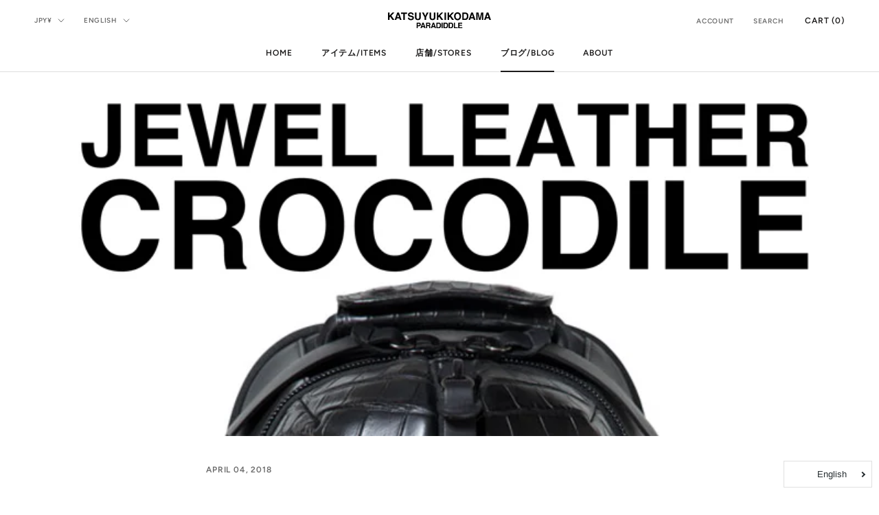

--- FILE ---
content_type: text/css
request_url: https://katsuyukikodama.com/cdn/shop/t/20/assets/customize.min.css?v=142779239985081915871639559777
body_size: 351
content:
.ui-admin-bar--is-collapsed.ui-admin-bar__expand-button{display:none !important}i.icon-swym-wishlist{font-family:"swym-font";font-style:normal;vertical-align:middle}i.icon-swym-wishlist+span{vertical-align:middle}i.icon-swym-wishlist:after{content:'';font-size:120%;line-height:16px;text-align:center;display:inline}.swym-ready i.icon-swym-wishlist:after{content:'\f08a'}.Header__LogoImage{width:150px;mix-blend-mode:difference;height:auto}@media (max-width: 767px){.Header__LogoImage{width:120px;height:auto;max-width:initial !important}}#section-slideshow .Heading.SectionHeader__Heading{font-size:3.2rem;margin:0}#section-slideshow .Heading.SectionHeader__SubHeading{margin:0}@media (max-width: 767px){#section-slideshow .Heading.SectionHeader__Heading{font-size:2rem;line-height:1.2em}}.Footer__PaymentList svg{-webkit-filter:grayscale(100%);filter:grayscale(100%)}.smile-panel-frame-container.smile-panel-border-radius-rounded{right:auto !important;left:20px}.smile-launcher-frame-container.smile-launcher-border-radius-circular{right:auto !important;left:20px}.LineLink{margin:20px 0 0 0}.LineLink a{display:block;padding:10px;border:1px solid #ddd;display:-webkit-box;display:-ms-flexbox;display:flex;-webkit-box-align:center;-ms-flex-align:center;align-items:center;-webkit-box-pack:center;-ms-flex-pack:center;justify-content:center;border-radius:100px;-webkit-transition:0.25s all;transition:0.25s all}.LineLink a figure{margin:0 10px 0 0;padding:0;width:22px;height:22px}.LineLink a figure img{width:100%;height:auto;mix-blend-mode:difference}.LineLink a h3{font-weight:bold;font-size:12px}.LineLink a:hover{border:1px solid #000;background:#000}.LineLink a:hover h3{color:#fff}#insta-feed h2{font-weight:600}.Article__Body p{line-height:2}#wizard-validation-form .form_generater_form_div{padding:10%}#wizard-validation-form .form_container .fitText{font-size:15px}#wizard-validation-form .formElement_6 .radio-list label.radio-inline{margin-top:20px}#wizard-validation-form .formElement_6 .radio-list label.radio-inline label{padding-bottom:15px}#wizard-validation-form .formElement_6 .radio-list label.radio-inline::after{content:"";display:block;width:100%;height:220px}#wizard-validation-form .formElement_6 .radio-list label.radio-inline:nth-of-type(1){position:relative}#wizard-validation-form .formElement_6 .radio-list label.radio-inline:nth-of-type(1)::after{background:url(/cdn/shop/files/KK-238-STI-SLV_1.png?v=1608539986) no-repeat;background-size:contain}#wizard-validation-form .formElement_6 .radio-list label.radio-inline:nth-of-type(2){position:relative}#wizard-validation-form .formElement_6 .radio-list label.radio-inline:nth-of-type(2)::after{background:url(/cdn/shop/files/KK-254-C-SLV-01_2.png?v=1608543187) no-repeat;background-size:contain}#wizard-validation-form .formElement_6 .radio-list label.radio-inline:nth-of-type(3){position:relative}#wizard-validation-form .formElement_6 .radio-list label.radio-inline:nth-of-type(3)::after{background:url(/cdn/shop/files/KK-230-HOR-SLV.png?v=1608542924) no-repeat;background-size:contain}#wizard-validation-form .form_submit_div{padding-bottom:40px}#wizard-validation-form .form_submit_div button{max-width:320px;padding:15px;color:#000;border:1px solid #000}#wizard-validation-form .form_submit_div button:hover{color:#000;background:#fff;border:1px solid #000}.Winter_PC2020 .Campaign_Info{text-align:center;font-size:14px;margin-bottom:35px}.Winter_PC2020 h3{font-size:24px;text-align:center}.Winter_PC2020 h3:after{content:"";display:block;background:#222;width:20px;height:2px;margin:15px auto 0 auto;text-align:center}.Winter_PC2020 h4{text-align:center;font-weight:600}.Winter_PC2020 figure.Item img{margin-top:0}.Winter_PC2020 .Time{text-align:center}.Winter_PC2020 .Time .Inner{display:inline-block;background:#f4f4f4;padding:10px 40px;text-align:center;font-weight:bold}.Winter_PC2020 a.FormButton{text-decoration:none;font-size:14px}.Winter_PC2020 .ProductForm__AddToCart{max-width:320px;margin:60px auto 0 auto}.Winter_PC2020 .ProductForm__AddToCart span{text-decoration:none}.Winter_PC2020 .InstaFollow a{display:block}.Winter_PC2020 .InstaFollow a img{width:600px}@media (max-width: 767px){.Winter_PC2020 .Time{margin-top:20px}.Winter_PC2020 .Time .Inner{padding:10px;width:100%;font-size:12px;letter-spacing:-0.05em}.Winter_PC2020 .InstaFollow{margin:0}.Winter_PC2020 .InstaFollow a{display:block}.Winter_PC2020 .InstaFollow a img{width:100%;margin:0 auto}}.sp{display:none}@media (max-width: 767px){.pc{display:none}.sp{display:block}}
/*# sourceMappingURL=customize.min.css.map */

--- FILE ---
content_type: text/css
request_url: https://katsuyukikodama.com/cdn/shop/t/20/assets/custom-page-template.css?v=153414723570346872471632218779
body_size: 4181
content:
/** Shopify CDN: Minification failed

Line 127:24 The "-" operator only works if there is whitespace on both sides

**/
/** ================= Fonts ================= **/
@font-face {
  font-family: 'Avenir Next Ultra';
  src: url("/cdn/shop/files/AvenirNext-UltraLight_44ca8db2-dd71-45a5-82f0-d1c3063ddeb6.ttf?v=1626867680") format("truetype");
  font-weight: 200;
  font-style: normal;
  font-display: swap;
}
@font-face {
  font-family: 'AvenirNextLTPro-Regular', sans-serif;
  src: url(/cdn/shop/files/AvenirNextLTPro-Regular.otf?v=1625451808);
  font-style: normal;
}
@font-face {
  font-family: 'AvenirNextLTPro-Medium', sans-serif;
  src: url(/cdn/shop/files/AvenirNextLTPro-Medium.otf?v=1625451808);
  font-style: normal;
}
@font-face {
  font-family: 'AvenirNext-DemiBold', sans-serif;
  src: url(/cdn/shop/files/AvenirNext-DemiBold.ttf?v=1625451808);
  font-style: normal;
}
@font-face {
  font-family: 'HiraginoSanW6', sans-serif;
  src: url(/cdn/shop/files/HiraginoSanW6.otf?v=1625567532);
  font-style: normal;
}
@font-face {
  font-family: 'HiraginoSanW4', sans-serif;
  src: url(/cdn/shop/files/HiraginoSanW4.otf?v=1625567532);
  font-style: normal;
}
@font-face {
  font-family: 'HiraginoSanW3', sans-serif;
  src: url(/cdn/shop/files/HiraginoSanW3.otf?v=1625567532);
  font-style: normal;
}
@font-face {
  font-family: 'HiraginoSanPr6N-W4', sans-serif;
  src: url(/cdn/shop/files/HiraginoSanPr6N-W4.otf?v=1625567532);
  font-style: normal;
}
@font-face {
  font-family: 'Hiragino-Kaku-Gothic-StdN-W6', sans-serif;
  src: url(/cdn/shop/files/Hiragino-Kaku-Gothic-StdN-W6.otf?v=1625576845);
  font-style: normal;
}
.PC {
  display: block;
}

.SP {
  display: none;
}

.Inner {
  max-width: 1204px;
  padding: 0 30px;
  width: 100%;
  margin: 0 auto;
}

.List-Pages {
  background: #fff;
  padding: 110px 0;
}

.List-Pages__Name {
  font-size: 24px;
  font-weight: 600;
  line-height: 32px;
  color: #fff;
  text-align: center;
  position: absolute;
  left: 50%;
  -webkit-transform: translateX(-50%);
  transform: translateX(-50%);
  bottom: 51px;
  z-index: 50;
  letter-spacing: 2.2px;
}

.List-Pages__Img {
  position: relative;
  overflow: hidden;
  -webkit-transition: all 0.3s;
  transition: all 0.3s;
}

.List-Pages__Img img {
  -webkit-transition: all 0.3s;
  transition: all 0.3s;
}

.List-Pages__Img:hover img {
  -webkit-transform: scale(1.2);
  transform: scale(1.2);
}

.List-Pages__Desc {
  font-family: 'HiraginoSanW4', sans-serif;
  font-weight: 400;
  font-size: 14px;
  line-height: 25px;
  letter-spacing: 0.5px;
  color: #000;
}

.List-Pages__Txt {
  padding: 27px 35px 27px 35px;
  text-align: center;
}

.List-Pages__Links {
  display: block;
}

.List-Pages__Items {
  -ms-flex-preferred-size: calc((100% - 34px) / 3);
  flex-basis: calc((100% - 34px) / 3);
  max-width: calc((100% -34px) / 3);
  width: 100%;
  position: relative;
  background: #F8F8F8;
}

.List-Pages__Flex {
  display: -webkit-box;
  display: -ms-flexbox;
  display: flex;
  -webkit-box-align: stretch;
  -ms-flex-align: stretch;
  align-items: stretch;
  -ms-flex-wrap: wrap;
  flex-wrap: wrap;
  -webkit-box-pack: justify;
  -ms-flex-pack: justify;
  justify-content: space-between;
}

.Footer-Pages {
  background: #1D1C1C;
  padding-top: 90px;
  padding-bottom: 60px;
}

.Footer-Pages__Title {
  font-size: 21px;
  line-height: 42px;
  color: #fff;
  text-align: center;
  letter-spacing: 1px;
  margin: 0;
  margin-bottom: 55px;
}

.Footer-Pages__Title-EN {
  font-weight: 500;
}

.Footer-Pages__Title-JP {
  font-family: 'HiraginoSanW6', sans-serif;
  font-weight: 600;
}

.Footer-Pages__Name {
  font-size: 19px;
  font-weight: 500;
  line-height: 42px;
  color: #fff;
  margin: 0;
  margin-bottom: 0;
  letter-spacing: 1px;
}

.Footer-Pages .ContactForm__Links {
  font-family: 'HiraginoSanW6', sans-serif;
  font-size: 15px;
  font-weight: 600;
  line-height: 42px;
  color: #222222;
  background: #fff;
  width: 491px;
  height: 96px;
  display: -webkit-box;
  display: -ms-flexbox;
  display: flex;
  -webkit-box-pack: center;
  -ms-flex-pack: center;
  justify-content: center;
  -webkit-box-align: center;
  -ms-flex-align: center;
  align-items: center;
  margin-bottom: 31px;
  letter-spacing: 0px;
  padding-top: 5px;
  margin-top: 28px;
}

.Footer-Pages .ContactForm__Note {
  font-family: 'HiraginoSanW3', sans-serif;
  font-size: 12px;
  font-weight: 300;
  line-height: 25px;
  color: #fff;
  opacity: 0.5;
  letter-spacing: 0.5px;
}

.Footer-Pages .ContactForm__Note p {
  position: relative;
  padding-left: 16px;
  margin: 0;
}

.Footer-Pages .ContactForm__Note p span {
  position: absolute;
  top: 0;
  left: -2px;
  z-index: 5;
}

.Footer-Pages .Information__Name, .Footer-Pages .Information__Detail {
  font-family: 'HiraginoSanW3', sans-serif;
  font-size: 12px;
  font-weight: 300;
  line-height: 30px;
  color: #fff;
  margin: 0;
}

.Footer-Pages .Information__Name {
  max-width: 135px;
  width: 100%;
}

.Footer-Pages .Information__Items {
  display: -webkit-box;
  display: -ms-flexbox;
  display: flex;
}

.Footer-Pages .Information__List {
  margin-top: 13px;
}

.Footer-Pages__ContactForm {
  -ms-flex-preferred-size: 619px;
  flex-basis: 619px;
  max-width: 619px;
}

.Footer-Pages__ContactForm:after {
  content: "";
  width: 1px;
  height: 163px;
  background: rgba(255, 255, 255, 0.1);
  position: absolute;
  top: 8px;
  right: 46px;
  z-index: 5;
}

.Footer-Pages__Col {
  width: 100%;
  position: relative;
}

.Footer-Pages__Flex {
  display: -webkit-box;
  display: -ms-flexbox;
  display: flex;
  -webkit-box-pack: justify;
  -ms-flex-pack: justify;
  justify-content: space-between;
}

.Footer-Pages__Information {
  -ms-flex-preferred-size: calc(100% - 619px);
  flex-basis: calc(100% - 619px);
  max-width: calc(100% - 619px);
  padding-left: 25px;
}

.Banner-Pages {
  background-repeat: no-repeat;
  background-position: center;
  background-size: cover;
  height: 580px;
  position: relative;
}

.Banner-Pages__About {
  background-image: url(/cdn/shop/files/Banner-About_19bbfdd4-3e66-4370-a830-e3bc5094aa57.jpg?v=1626692062);
}

.Banner-Pages__AfterCare {
  background-image: url(/cdn/shop/files/Banner-Aftercare_f027c57d-9660-440e-9bce-ec2447d41b04.jpg?v=1626693109);
}

.Banner-Pages__Maison {
  background-image: url(/cdn/shop/files/Banner-Maison_35554890-4e6f-47e4-9871-cab2c1d706c6.jpg?v=1626692584);
}

.Banner-Pages .Inner {
  position: relative;
  height: 100%;
}

.Banner-Pages__ContentLeft {
  position: absolute;
  left: 0;
  bottom: 86px;
  z-index: 50;
  padding: 0 30px;
}

.Banner-Pages__ContentLeft .Banner-Pages__Name, .Banner-Pages__ContentLeft .Banner-Pages__Title {
  font-weight: 600;
  color: #fff;
}

.Banner-Pages__ContentLeft .Banner-Pages__Name {
  font-size: 18px;
  line-height: 56px;
  text-transform: uppercase;
  margin: 0;
}

.Banner-Pages__ContentLeft .Banner-Pages__Title {
  font-size: 55px;
  line-height: 72px;
  letter-spacing: 1px;
}

.Banner-Pages__ContentCenter {
  position: absolute;
  top: 50%;
  left: 50%;
  -webkit-transform: translate(-50%, -50%);
  transform: translate(-50%, -50%);
  z-index: 50;
}

.Banner-Pages__ContentCenter .Banner-Pages__Name {
  font-weight: 600;
  font-size: 30px;
  line-height: 41px;
  color: #fff;
  text-transform: uppercase;
  letter-spacing: 3px;
}

.Banner-Pages__ContentRight {
  position: absolute;
  bottom: 67px;
  right: 9px;
  z-index: 50;
  padding: 0 30px;
}

.Banner-Pages__ContentRight .Banner-Pages__Name img {
  width: 401px;
}

.Creator-Pages {
  background: #fff;
  padding-top: 150px;
  padding-bottom: 161px;
}

.Creator-Pages__Title {
  font-weight: 600;
  font-size: 28px;
  line-height: 38px;
  color: #000;
  letter-spacing: 3px;
  margin: 0;
}

.Creator-Pages__Name {
  font-family: 'HiraginoSanW3', sans-serif;
  font-size: 18px;
  font-weight: 300;
  line-height: 27px;
  color: #797979;
  margin-bottom: 31px;
  margin-top: 8px;
  letter-spacing: 2px;
}

.Creator-Pages__Desc {
  font-family: 'HiraginoSanW4', sans-serif;
  font-weight: 400;
  line-height: 34px;
  font-size: 14px;
  color: #000;
  letter-spacing: 1px;
}

.Creator-Pages__Image, .Creator-Pages__Content {
  -ms-flex-preferred-size: 50%;
  flex-basis: 50%;
  max-width: 50%;
  width: 100%;
}

.Creator-Pages__Image img {
  width: 100%;
}

.Creator-Pages__Flex {
  display: -webkit-box;
  display: -ms-flexbox;
  display: flex;
}

.Creator-Pages__Items:not(:first-child) {
  margin-top: 114px;
}

.Creator-Pages__Items:nth-child(odd) .Creator-Pages__Image {
  padding-right: 40px;
  padding-top: 8px;
}

.Creator-Pages__Items:nth-child(odd) .Creator-Pages__Content {
  padding-left: 40px;
}

.Creator-Pages__Items:nth-child(even) .Creator-Pages__Desc {
  line-height: 36px;
}

.Creator-Pages__Items:nth-child(even) .Creator-Pages__Image {
  -webkit-box-ordinal-group: 3;
  -ms-flex-order: 2;
  order: 2;
  padding-left: 40px;
}

.Creator-Pages__Items:nth-child(even) .Creator-Pages__Content {
  -webkit-box-ordinal-group: 2;
  -ms-flex-order: 1;
  order: 1;
  padding-right: 40px;
}

.Gallery-Pages {
  overflow: hidden;
}

.Gallery-Pages__Image {
  width: 572px;
  height: 386px;
  overflow: hidden;
}

.Gallery-Pages__Image img {
  width: 100%;
  height: 100%;
}

.Gallery-Pages__Slider .slick-list {
  overflow: visible;
}

.ContentText-Pages {
  background: #fff;
  padding-top: 113px;
  padding-bottom: 96px;
}

.ContentText-Pages__Heading3 {
  font-family: "Avenir Next",sans-serif;
  font-weight: 600;
  font-size: 28px;
  line-height: 38px;
  color: #000000;
  letter-spacing: 2.8px;
  margin: 0;
  margin-bottom: 10px;
}

  .ContentText-Pages__Heading3 span {
    font-weight: 400;
  }

.ContentText-Pages__Name {
  font-family: 'HiraginoSanW3', sans-serif;
  font-weight: 300;
  font-size: 18px;
  line-height: 27px;
  color: #797979;
  letter-spacing: 2px;
}

.ContentText-Pages__Title {
  font-family: 'HiraginoSanPr6N-W4', sans-serif;
  font-weight: 400;
  font-size: 18px;
  line-height: 36px;
  color: #000;
  margin-top: 43px;
  margin-bottom: 20px;
  letter-spacing: 1px;
}

.ContentText-Pages__Desc {
  font-family: 'HiraginoSanW4', sans-serif;
  font-weight: 400;
  font-size: 14px;
  line-height: 36px;
  color: #000;
  letter-spacing: 0.5px;
}

.ContentText-Pages__Left, .ContentText-Pages__Right {
  -ms-flex-preferred-size: 50%;
  flex-basis: 50%;
  max-width: 50%;
  width: 100%;
}

.ContentText-Pages__Left {
  padding-right: 40px;
}

.ContentText-Pages__Right {
  padding-top: 211px;
  padding-left: 35px;
}

.ContentText-Pages__Flex {
  display: -webkit-box;
  display: -ms-flexbox;
  display: flex;
}

.BoxOver-Pages {
  background: url(/cdn/shop/files/BoxOver01_5be48d3a-300c-42e1-a583-7022be820c67.jpg?v=1626690500) no-repeat center;
  background-size: cover;
  height: 681px;
  position: relative;
}

.BoxOver-Pages:before {
  content: "";
  background: rgba(0, 0, 0, 0.5);
  width: 100%;
  height: 100%;
  position: absolute;
  top: 0;
  left: 0;
  z-index: 0;
}

.BoxOver-Pages .Inner {
  position: relative;
  height: 100%;
}

.BoxOver-Pages__Title {
  font-weight: 600;
  font-size: 34px;
  line-height: 44px;
  color: #fff;
  text-transform: uppercase;
  margin: 0;
  letter-spacing: 3.5px;
}

.BoxOver-Pages__Para {
  font-family: 'HiraginoSanW3', sans-serif;
  font-weight: 300;
  font-size: 18px;
  line-height: 27px;
  color: #fff;
  letter-spacing: 2px;
  margin-top: 10px;
  margin-bottom: 30px;
}

.BoxOver-Pages__Desc {
  font-family: 'HiraginoSanW4', sans-serif;
  font-weight: 400;
  font-size: 14px;
  line-height: 36px;
  color: #fff;
  letter-spacing: 0.5px;
}

.BoxOver-Pages__Content {
  display: block;
  height: 100%;
  padding-top: 177px;
  padding-bottom: 80px;
  text-align: center;
}

.ContentText-AfterCare {
  padding-top: 121px;
  padding-bottom: 123px;
}

.ContentText-AfterCare__Title {
  font-family: 'HiraginoSanW6', sans-serif;
  font-weight: 600;
  font-size: 24px;
  line-height: 46px;
  color: #000;
  margin: 0;
  margin-bottom: 19px;
}

.ContentText-AfterCare__Desc {
  font-family: 'HiraginoSanW4', sans-serif;
  font-weight: 400;
  font-size: 14px;
  line-height: 34px;
  color: #000;
  margin: 0;
  letter-spacing: 0.5px;
}

.ContentText-AfterCare__Content {
  text-align: center;
}

.Title-Pages {
  border-top: 1px solid #EBEBEB;
}

.Title-Pages .Inner {
  position: relative;
  padding-top: 51px;
}

.Title-Pages .Inner:before {
  content: "";
  background: #222222;
  width: 288px;
  height: 1px;
  position: absolute;
  top: -1px;
  left: 30px;
  z-index: 20;
}

.Title-Pages__EN {
  font-weight: 600;
  font-size: 30px;
  line-height: 41px;
  color: #000;
  margin: 0;
  margin: 0;
  letter-spacing: 3px;
  margin-bottom: 0;
}

.Title-Pages__JP {
  font-family: 'Hiragino-Kaku-Gothic-StdN-W6', sans-serif;
  font-weight: 600;
  font-size: 14px;
  line-height: 36px;
  color: #A0A0A0;
}

.Repair-List {
  margin-top: 47px;
}

.Repair-List__Name {
  display: -webkit-box;
  display: -ms-flexbox;
  display: flex;
  -webkit-box-align: center;
  -ms-flex-align: center;
  align-items: center;
  position: absolute;
  left: 40px;
  bottom: 29px;
  z-index: 30;
}

.Repair-List__Name-Num {
  font-size: 15px;
  font-weight: 600;
  line-height: 20px;
  color: #222222;
  width: 53px;
  height: 53px;
  border-radius: 100%;
  background: #fff;
  display: -webkit-box;
  display: -ms-flexbox;
  display: flex;
  -webkit-box-pack: center;
  -ms-flex-pack: center;
  justify-content: center;
  -webkit-box-align: center;
  -ms-flex-align: center;
  align-items: center;
}

.Repair-List__Name-Txt {
  font-family: 'HiraginoSanW6', sans-serif;
  font-size: 24px;
  font-weight: 600;
  line-height: 42px;
  padding-left: 29px;
  padding-top: 5px;
  color: #fff;
}

.Repair-List__Overlay {
  position: absolute;
  background: url(/cdn/shop/files/Bg-Overlay.png?v=1625577809) no-repeat center;
  background-size: cover;
  left: 0;
  bottom: 0;
  z-index: 20;
  width: 100%;
  min-height: 138px;
}

.Repair-List__Image {
  position: relative;
}

.Repair-List__H4 {
  font-family: 'HiraginoSanPr6N-W4', sans-serif;
  font-weight: 400;
  font-size: 18px;
  line-height: 36px;
  color: #000;
  margin: 0;
  letter-spacing: 1px;
}

.Repair-List__Para {
  font-family: 'HiraginoSanW3', sans-serif;
  font-weight: 300;
  font-size: 14px;
  line-height: 36px;
  color: #000;
  letter-spacing: 0.7px;
  margin-top: 2px;
  margin-bottom: 14px;
}

.Repair-List__H3 {
  font-family: 'HiraginoSanW6', sans-serif;
  font-weight: 600;
  font-size: 18px;
  line-height: 36px;
  color: #000;
  margin: 0;
  letter-spacing: 1px;
}

.Repair-List__Content {
  padding-top: 53px;
}

.Repair-List__Items:not(:last-child) {
  margin-bottom: 88px;
}

.Repair-List__Items:nth-child(2) {
  margin-bottom: 80px;
}

.Repair-List__Items:nth-child(3) .Repair-List__Para {
  line-height: 26px;
  margin-top: 6px;
}

.Repair-Pages {
  padding-bottom: 130px;
}

.Service-Pages .Title-Pages .Inner {
  padding-top: 58px;
}

.Service-Pages__Num {
  font-weight: 600;
  font-size: 30px;
  line-height: 41px;
  color: #222222;
  position: absolute;
  top: 0;
  left: 0;
  z-index: 10;
  letter-spacing: 1px;
}

.Service-Pages__Title {
  font-size: 18px;
  color: #000;
  margin: 0;
  letter-spacing: 1px;
}

.Service-Pages__Title-W4 {
  font-family: 'HiraginoSanPr6N-W4', sans-serif;
  font-weight: 400;
  line-height: 36px;
}

.Service-Pages__Title-W5 {
  font-family: noto-sans-cjk-jp, sans-serif;
  font-weight: 500;
  font-style: normal;
  line-height: 36px;
}

.Service-Pages__Title-W6 {
  font-family: 'HiraginoSanW6', sans-serif;
  font-weight: 600;
  line-height: 30px;
}

.Service-Pages__Desc {
  font-family: 'HiraginoSanW3', sans-serif;
  font-weight: 300;
  font-size: 14px;
  line-height: 30px;
  color: #000;
  margin-top: 19px;
  letter-spacing: 1px;
}

.Service-Pages__Image, .Service-Pages__Content {
  width: 100%;
  position: relative;
}

.Service-Pages__Image {
  -ms-flex-preferred-size: 401px;
  flex-basis: 401px;
  max-width: 401px;
}

.Service-Pages__Image img {
  width: 100%;
}

.Service-Pages__Content {
  -ms-flex-preferred-size: calc(100% - 401px);
  flex-basis: calc(100% - 401px);
  max-width: calc(100% - 401px);
  padding-left: 83px;
  padding-right: 80px;
  margin-top: 12px;
}

.Service-Pages__Inner {
  display: -webkit-box;
  display: -ms-flexbox;
  display: flex;
}

.Service-Pages__Items {
  position: relative;
}

.Service-Pages__Items:not(:last-child) {
  margin-bottom: 70px;
}

.Service-Pages__Items:not(:last-child):before {
  content: "";
  background: url(/cdn/shop/files/ic-arrow-down.svg?v=1625580517) no-repeat center;
  background-size: contain;
  width: 8px;
  height: 213px;
  position: absolute;
  top: 71px;
  left: 14px;
  z-index: 30;
}

.Service-Pages__Items:nth-child(2) {
  margin-bottom: 67px;
}

.Service-Pages__Items:nth-child(2):before {
  height: 208px;
}

.Service-Pages__Items:nth-child(2) .Service-Pages__Num {
  top: -7px;
}

.Service-Pages__Items:nth-child(2) .Service-Pages__Content {
  margin-top: 14px;
}

.Service-Pages__Items:nth-child(3) {
  margin-bottom: 63px;
}

.Service-Pages__Items:nth-child(3):before {
  height: 227px;
}

.Service-Pages__Items:nth-child(3) .Service-Pages__Desc {
  margin-top: 29px;
  letter-spacing: 0.5px;
}

.Service-Pages__Items:nth-child(3) .Service-Pages__Image {
  padding-top: 3px;
}

.Service-Pages__Items:nth-child(4) .Service-Pages__Title {
  margin-top: 7px;
}

.Service-Pages__List {
  margin-top: 38px;
}

.Excerpt-Pages {
  background: #F7F7F7;
  padding: 60px 90px 60px 90px;
  margin-top: 87px;
}

.Excerpt-Pages__Title {
  font-family: 'HiraginoSanW6', sans-serif;
  font-weight: 600;
  font-size: 20px;
  line-height: 42px;
  color: #000;
  margin: 0;
  letter-spacing: 0px;
}

.Excerpt-Pages__Desc {
  font-family: 'HiraginoSanW4', sans-serif;
  font-weight: 400;
  font-size: 14px;
  line-height: 30px;
  color: #000;
  margin-top: 12px;
  letter-spacing: 0.7px;
}

.MaisonSC01 {
  padding-top: 120px;
  padding-bottom: 140px;
}

.MaisonSC01__Title {
  font-family: 'Avenir Next Ultra';
  font-size: 47px;
  line-height: 62px;
  color: #000;
  text-align: center;
  margin: 0;
  letter-spacing: 1.2px;
}

.MaisonSC01__Txt {
  margin-bottom: 98px;
}

.MaisonSC02__Title {
  font-family: 'Avenir Next Ultra';
  line-height: 45px;
  color: #8B8B8B;
  margin: 0;
  text-transform: uppercase;
  letter-spacing: 1px;
}

.MaisonSC02__Title-Large {
  font-size: 34px;
}

.MaisonSC02__Title-Small {
  font-size: 32px;
}

.MaisonSC02__Name {
  font-family: 'HiraginoSanPr6N-W4', sans-serif;
  font-weight: 400;
  font-size: 24px;
  line-height: 46px;
  color: #000;
  margin: 0;
  margin-top: 32px;
  margin-bottom: 25px;
  letter-spacing: 1px;
}

.MaisonSC02__Desc {
  font-family: 'HiraginoSanW4', sans-serif;
  font-weight: 400;
  font-size: 14px;
  line-height: 34px;
  color: #000;
  margin: 0;
  letter-spacing: 1px;
}

.MaisonSC02__Image, .MaisonSC02__Content {
  width: 100%;
}

.MaisonSC02__Image {
  -ms-flex-preferred-size: 800px;
  flex-basis: 800px;
  max-width: 800px;
}

.MaisonSC02__Image img {
  width: 100%;
}

.MaisonSC02__Content {
  -ms-flex-preferred-size: calc(100% - 800px);
  flex-basis: calc(100% - 800px);
  max-width: calc(100% - 800px);
}

.MaisonSC02__Inner {
  display: -webkit-box;
  display: -ms-flexbox;
  display: flex;
}

.MaisonSC02__Items {
  width: calc(100% - (100% - 1144px) / 2);
}

.MaisonSC02__Items:not(:last-child) {
  margin-bottom: 130px;
}

.MaisonSC02__Items:nth-child(odd) {
  margin-right: auto;
}

.MaisonSC02__Items:nth-child(odd) .MaisonSC02__Content {
  padding-left: 90px;
}

.MaisonSC02__Items:nth-child(even) {
  margin-left: auto;
}

.MaisonSC02__Items:nth-child(even) .MaisonSC02__Name {
  margin-bottom: 28px;
}

.MaisonSC02__Items:nth-child(even) .MaisonSC02__Content {
  -webkit-box-ordinal-group: 2;
  -ms-flex-order: 1;
  order: 1;
  padding-right: 105px;
}

.MaisonSC02__Items:nth-child(even) .MaisonSC02__Image {
  -webkit-box-ordinal-group: 3;
  -ms-flex-order: 2;
  order: 2;
}

.Page-ContentTemplate {
  margin-bottom: -60px;
}

.Page-ContentTemplate__AfterCare .List-Pages {
  padding-top: 104px;
  padding-bottom: 139px;
}

.Page-ContentTemplate__Maison .List-Pages {
  padding-top: 112px;
  padding-bottom: 116px;
}

@media screen and (min-width: 641px) {
  .Page-ContentTemplate {
    margin-bottom: -80px;
  }
}
@media screen and (min-width: 1140px) {
  .Page-ContentTemplate {
    margin-bottom: -120px;
  }
}
@media screen and (min-width: 768px) and (max-width: 1400px) {
  .MaisonSC02__Content, .MaisonSC02__Image {
    -ms-flex-preferred-size: 50%;
    flex-basis: 50%;
    max-width: 50%;
  }

  .MaisonSC02__Items {
    width: 100%;
  }

  .MaisonSC02__Items:nth-child(odd) .MaisonSC02__Content {
    padding-left: 30px;
    padding-right: 30px;
  }

  .MaisonSC02__Items:nth-child(even) .MaisonSC02__Content {
    padding-left: 30px;
    padding-right: 30px;
  }
}
@media screen and (min-width: 768px) and (max-width: 1024px) {
  .Footer-Pages__Col {
    -ms-flex-preferred-size: 50%;
    flex-basis: 50%;
    max-width: 50%;
  }

  .Footer-Pages .ContactForm__Links {
    width: 70%;
  }

  .Service-Pages__Content, .Service-Pages__Image {
    -ms-flex-preferred-size: 50%;
    flex-basis: 50%;
    max-width: 50%;
  }

  .Service-Pages__Content {
    padding-left: 60px;
    padding-right: 40px;
  }

  .Service-Pages__Items:not(:last-child):before {
    top: 60px;
    height: 100%;
    background-size: cover;
  }
}
@media screen and (max-width: 767px) {
  .PC {
    display: none;
  }

  .SP {
    display: block;
  }

  .Inner {
    max-width: 100%;
    padding: 0 25px;
  }

  .Banner-Pages__About {
    background-image: url(/cdn/shop/files/Banner-About-SP_ab965022-2d72-4631-a04f-c8c4cea1c989.jpg?v=1626692062);
    height: 561px;
  }

  .Banner-Pages__AfterCare {
    background-image: url(/cdn/shop/files/Banner-Aftercare-SP_b384a485-aded-4af3-b058-2387c2323ce2.jpg?v=1626693109);
    height: 375px;
  }

  .Banner-Pages__Maison {
    background-image: url(/cdn/shop/files/Banner-Maison-SP_1c0e02c9-451a-4785-a9d3-e45d469bd936.jpg?v=1626692584);
    height: 375px;
  }

  .Banner-Pages__ContentLeft {
    padding: 0 25px;
    bottom: 105px;
  }

  .Banner-Pages__ContentLeft .Banner-Pages__Name {
    font-size: 12px;
    line-height: 36px;
  }

  .Banner-Pages__ContentLeft .Banner-Pages__Title {
    font-size: 24px;
    line-height: 36px;
    letter-spacing: 0.5px;
  }

  .Banner-Pages__ContentCenter .Banner-Pages__Name {
    font-size: 23px;
    line-height: 31px;
    letter-spacing: 2px;
  }

  .Banner-Pages__ContentRight {
    right: -6px;
    bottom: 47px;
    padding: 0;
  }

  .Banner-Pages__ContentRight .Banner-Pages__Name img {
    width: 140px;
  }

  .Creator-Pages {
    padding-top: 0;
    margin-top: -63px;
    padding-bottom: 47px;
    position: relative;
    z-index: 1;
    background: transparent;
  }

  .Creator-Pages__Title {
    font-size: 18px;
    line-height: 36px;
    letter-spacing: 1px;
  }

  .Creator-Pages__Name {
    font-size: 13px;
    line-height: 19px;
    margin-bottom: 22px;
    margin-top: 0;
    letter-spacing: 1px;
  }

  .Creator-Pages__Desc {
    font-size: 13px;
    line-height: 25px;
    letter-spacing: 0.5px;
  }

  .Creator-Pages__Image, .Creator-Pages__Content {
    -ms-flex-preferred-size: 100%;
    flex-basis: 100%;
    max-width: 100%;
  }

  .Creator-Pages__Content {
    padding-top: 46px;
  }

  .Creator-Pages__Flex {
    -webkit-box-orient: vertical;
    -webkit-box-direction: normal;
    -ms-flex-direction: column;
    flex-direction: column;
  }

  .Creator-Pages__Items:not(:first-child) {
    margin-top: 46px;
  }

  .Creator-Pages__Items:nth-child(odd) .Creator-Pages__Image {
    padding-right: 0;
  }

  .Creator-Pages__Items:nth-child(odd) .Creator-Pages__Content {
    padding-left: 0;
  }

  .Creator-Pages__Items:nth-child(even) .Creator-Pages__Desc {
    line-height: 25px;
  }

  .Creator-Pages__Items:nth-child(even) .Creator-Pages__Image {
    -webkit-box-ordinal-group: 2;
    -ms-flex-order: 1;
    order: 1;
    padding-left: 0;
  }

  .Creator-Pages__Items:nth-child(even) .Creator-Pages__Content {
    padding-right: 0;
    -webkit-box-ordinal-group: 3;
    -ms-flex-order: 2;
    order: 2;
  }

  .ReadMore {
    font-weight: 500;
    line-height: 64px;
    font-size: 13px;
    color: #000;
    background: #fff;
    width: 100%;
    height: 51px;
    text-align: center;
    display: -webkit-box;
    display: -ms-flexbox;
    display: flex;
    -webkit-box-pack: center;
    -ms-flex-pack: center;
    justify-content: center;
    -webkit-box-align: center;
    -ms-flex-align: center;
    align-items: center;
    border: 1px solid rgba(0, 0, 0, 0.3);
    margin-top: 38px;
    padding-bottom: 3px;
  }

  .ContentText-Pages {
    padding-top: 44px;
    padding-bottom: 70px;
  }

  .ContentText-Pages__Heading3 {
    font-size: 18px;
    line-height: 24px;
    text-transform: uppercase;
    margin-top: 0;
    margin-bottom: 0;
    letter-spacing: 1.8px;
  }

  .ContentText-Pages__Name {
    font-size: 11px;
    line-height: 17px;
    margin-top: 8px;
    margin-bottom: 22px;
    letter-spacing: 1px;
  }

  .ContentText-Pages__Desc {
    font-size: 13px;
    line-height: 25px;
    letter-spacing: 1px;
  }

  .ContentText-Pages__Left, .ContentText-Pages__Right {
    -ms-flex-preferred-size: 100%;
    flex-basis: 100%;
    max-width: 100%;
  }

  .ContentText-Pages__Left {
    padding-right: 0;
  }

  .ContentText-Pages__Right {
    padding-top: 0;
    padding-left: 0;
  }

  .ContentText-Pages__Flex {
    display: block;
    overflow: hidden;
  }

  .BoxOver-Pages {
    background-image: url(/cdn/shop/files/BoxOver01-SP_89933745-2f8d-4e43-9c02-c5d6f32e0eca.jpg?v=1626690823);
    height: 561px;
  }

  .BoxOver-Pages__Title {
    font-size: 24px;
    line-height: 34px;
    letter-spacing: 2.5px;
  }

  .BoxOver-Pages__Para {
    font-size: 15px;
    line-height: 23px;
    letter-spacing: 1.5px;
    margin-top: 5px;
    margin-bottom: 22px;
  }

  .BoxOver-Pages__Desc {
    font-size: 13px;
    line-height: 25px;
  }

  .BoxOver-Pages__Content {
    padding-top: 126px;
    padding-bottom: 40px;
  }

  .Gallery-Pages__Image {
    width: 264px;
    height: 178px;
  }

  .List-Pages {
    padding: 80px 0;
  }

  .List-Pages__Name {
    font-size: 16px;
    line-height: 22px;
    bottom: 30px;
    letter-spacing: 1.5px;
  }

  .List-Pages__Desc {
    font-size: 13px;
    line-height: 25px;
  }

  .List-Pages__Txt {
    padding: 27px 25px 27px 24px;
  }

  .List-Pages__Items {
    -ms-flex-preferred-size: 100%;
    flex-basis: 100%;
    max-width: 100%;
  }

  .List-Pages__Items:not(:last-child) {
    margin-bottom: 31px;
  }

  .List-Pages__Flex {
    -webkit-box-orient: vertical;
    -webkit-box-direction: normal;
    -ms-flex-direction: column;
    flex-direction: column;
  }

  .Footer-Pages {
    padding-top: 77px;
    padding-bottom: 74px;
  }

  .Footer-Pages__Title {
    line-height: 28px;
    letter-spacing: 0.5px;
    margin-bottom: 39px;
  }

  .Footer-Pages__Title-EN {
    font-size: 20px;
  }

  .Footer-Pages__Title-JP {
    font-size: 18px;
  }

  .Footer-Pages__Name {
    font-size: 15px;
    line-height: 42px;
    letter-spacing: 0.5px;
  }

  .Footer-Pages .ContactForm__Links {
    font-size: 14px;
    width: 100%;
    height: 90px;
    margin-bottom: 17px;
    letter-spacing: 0;
    padding-top: 0;
    margin-top: 11px;
  }

  .Footer-Pages .ContactForm__Note {
    font-size: 11px;
    line-height: 20px;
  }

  .Footer-Pages .ContactForm__Note p {
    padding-left: 20px;
  }

  .Footer-Pages .Information__Name {
    max-width: 108px;
  }

  .Footer-Pages .Information__List {
    margin-top: 12px;
  }

  .Footer-Pages .Information__Items:not(:first-child) {
    margin-top: 8px;
  }

  .Footer-Pages .Information__Items:nth-child(2) {
    margin-top: 6px;
  }

  .Footer-Pages .Information__Items:nth-child(3) .Information__Detail, .Footer-Pages .Information__Items:nth-child(4) .Information__Detail {
    line-height: 22px;
  }

  .Footer-Pages .Information__Items:nth-child(3) {
    margin-top: 11px;
  }

  .Footer-Pages .Information__Items:nth-child(4) {
    margin-top: 15px;
  }

  .Footer-Pages__ContactForm:after {
    display: none;
  }

  .Footer-Pages__Information {
    padding-left: 0;
    margin-top: 32px;
  }

  .Footer-Pages__Information .Footer-Pages__Name {
    letter-spacing: 1px;
  }

  .Footer-Pages__Col {
    -ms-flex-preferred-size: 100%;
    flex-basis: 100%;
    max-width: 100%;
  }

  .Footer-Pages__Flex {
    -webkit-box-orient: vertical;
    -webkit-box-direction: normal;
    -ms-flex-direction: column;
    flex-direction: column;
  }

  .ContentText-AfterCare {
    padding-top: 75px;
    padding-bottom: 78px;
  }

  .ContentText-AfterCare__Title {
    font-size: 18px;
    line-height: 32px;
    margin-bottom: 15px;
  }

  .ContentText-AfterCare__Desc {
    font-size: 14px;
    line-height: 27px;
  }

  .Title-Pages__EN {
    font-size: 20px;
    line-height: 27px;
    letter-spacing: 2px;
  }

  .Title-Pages__JP {
    font-size: 11px;
    line-height: 36px;
  }

  .Title-Pages .Inner {
    padding-top: 40px;
  }

  .Title-Pages .Inner:before {
    width: 89px;
    left: 25px;
  }

  .Repair-List {
    margin-top: 26px;
  }

  .Repair-List__Name {
    bottom: 6px;
    left: 15px;
  }

  .Repair-List__Name-Num {
    font-size: 11px;
    line-height: 15px;
    width: 34px;
    height: 34px;
  }

  .Repair-List__Name-Txt {
    font-size: 17px;
    line-height: 42px;
    padding-left: 15px;
  }

  .Repair-List__Overlay {
    min-height: 81px;
  }

  .Repair-List__H3 {
    font-family: 'HiraginoSanPr6N-W4', sans-serif;
    font-weight: 400;
    font-size: 16px;
    line-height: 28px;
  }

  .Repair-List__H4 {
    font-family: 'HiraginoSanW6', sans-serif;
    font-weight: 600;
    font-size: 16px;
    line-height: 36px;
  }

  .Repair-List__Para {
    font-size: 13px;
    line-height: 25px;
    margin-top: 6px;
    margin-bottom: 16px;
  }

  .Repair-List__Content {
    padding-top: 30px;
  }

  .Repair-List__Items:not(:last-child) {
    margin-bottom: 49px;
  }

  .Repair-List__Items:nth-child(2) {
    margin-bottom: 47px;
  }

  .Repair-List__Items:nth-child(2) .Repair-List__H3 {
    letter-spacing: 0.5px;
  }

  .Repair-List__Items:nth-child(2) .Repair-List__Para {
    margin-top: 10px;
  }

  .Repair-List__Items:nth-child(2) .Repair-List__Content {
    padding-top: 35px;
  }

  .Repair-List__Items:nth-child(2) .Repair-List__Name {
    bottom: 8px;
  }

  .Repair-List__Items:nth-child(2) .Repair-List__Para {
    margin-top: 10px;
  }

  .Repair-Pages {
    padding-bottom: 82px;
  }

  .Service-Pages .Title-Pages .Inner {
    padding-top: 40px;
  }

  .Service-Pages__Num {
    font-size: 28px;
    line-height: 38px;
    top: 3px;
  }

  .Service-Pages__Title {
    font-size: 16px;
    line-height: 36px;
  }

  .Service-Pages__Title-W4, .Service-Pages__Title-W5, .Service-Pages__Title-W6 {
    font-family: noto-sans-cjk-jp, sans-serif;
    font-weight: 500;
    font-style: normal;
    line-height: 28px;
  }

  .Service-Pages__Title-W5 {
    line-height: 36px;
  }

  .Service-Pages__Desc {
    font-size: 13px;
    line-height: 25px;
    margin-top: 13px;
    letter-spacing: 0.5px;
  }

  .Service-Pages__Content, .Service-Pages__Image {
    -ms-flex-preferred-size: 100%;
    flex-basis: 100%;
    max-width: 100%;
  }

  .Service-Pages__Content {
    padding-left: 57px;
    padding-right: 25px;
    margin-top: 0;
    margin-bottom: 30px;
  }

  .Service-Pages__Image {
    padding-left: 60px;
  }

  .Service-Pages__Inner {
    -webkit-box-orient: vertical;
    -webkit-box-direction: normal;
    -ms-flex-direction: column;
    flex-direction: column;
    margin-right: -25px;
  }

  .Service-Pages__Items:not(:last-child) {
    margin-bottom: 40px;
  }

  .Service-Pages__Items:not(:last-child):before {
    background-image: url(/cdn/shop/files/ic-arrow-down-SP.svg?v=1625632125);
    background-size: contain;
    width: 12px;
    height: 221px;
    top: 53px;
    left: 9px;
  }

  .Service-Pages__Items:nth-child(1):before {
    background-image: url(/cdn/shop/files/ic-arrow-down01-SP.svg?v=1625731558);
  }

  .Service-Pages__Items:nth-child(2) {
    margin-bottom: 52px;
  }

  .Service-Pages__Items:nth-child(2):before {
    background-image: url(/cdn/shop/files/ic-arrow-down02-SP.svg?v=1625731558);
    height: 381px;
    top: 62px;
  }

  .Service-Pages__Items:nth-child(2) .Service-Pages__Num {
    top: 0;
  }

  .Service-Pages__Items:nth-child(2) .Service-Pages__Content {
    margin-bottom: 27px;
  }

  .Service-Pages__Items:nth-child(3) {
    margin-bottom: 50px;
  }

  .Service-Pages__Items:nth-child(3):before {
    background-image: url(/cdn/shop/files/ic-arrow-down03-SP.svg?v=1625740811);
    height: 484px;
    top: 40px;
  }

  .Service-Pages__Items:nth-child(3) .Service-Pages__Desc {
    margin-top: 15px;
  }

  .Service-Pages__Items:nth-child(3) .Service-Pages__Content {
    margin-bottom: 23px;
  }

  .Service-Pages__List {
    margin-top: 36px;
  }

  .Excerpt-Pages {
    padding: 32px 40px;
    margin-top: 50px;
  }

  .Excerpt-Pages__Title {
    font-size: 15px;
    line-height: 42px;
  }

  .Excerpt-Pages__Desc {
    font-size: 13px;
    line-height: 25px;
    margin-top: 1px;
  }

  .MaisonSC01 {
    padding-top: 78px;
    padding-bottom: 80px;
  }

  .MaisonSC01__Title {
    font-size: 24px;
    line-height: 36px;
    letter-spacing: 0.5px;
  }

  .MaisonSC01__Txt {
    margin-bottom: 50px;
  }

  .MaisonSC02__Title {
    letter-spacing: 0.5px;
  }

  .MaisonSC02__Title-Large, .MaisonSC02__Title-Small {
    font-size: 24px;
    line-height: 34px;
  }

  .MaisonSC02__Title-Large {
    color: #797979;
  }

  .MaisonSC02__Name {
    font-size: 16px;
    line-height: 36px;
    margin-top: 11px;
    margin-bottom: 5px;
  }

  .MaisonSC02__Desc {
    font-size: 13px;
    line-height: 25px;
  }

  .MaisonSC02__Image, .MaisonSC02__Content {
    -ms-flex-preferred-size: 100%;
    flex-basis: 100%;
    max-width: 100%;
  }

  .MaisonSC02__Content {
    padding-top: 48px;
    padding-left: 25px !important;
    padding-right: 25px !important;
  }

  .MaisonSC02__Inner {
    -webkit-box-orient: vertical;
    -webkit-box-direction: normal;
    -ms-flex-direction: column;
    flex-direction: column;
  }

  .MaisonSC02__Items {
    width: 100%;
  }

  .MaisonSC02__Items:not(:last-child) {
    margin-bottom: 62px;
  }

  .MaisonSC02__Items:nth-child(odd) .MaisonSC02__Content {
    margin-right: 0;
    padding-left: 0;
  }

  .MaisonSC02__Items:nth-child(even) .MaisonSC02__Name {
    margin-bottom: 7px;
  }

  .MaisonSC02__Items:nth-child(even) .MaisonSC02__Content {
    -webkit-box-ordinal-group: 3;
    -ms-flex-order: 2;
    order: 2;
    margin-left: 0;
    padding-right: 0;
  }

  .MaisonSC02__Items:nth-child(even) .MaisonSC02__Image {
    -webkit-box-ordinal-group: 2;
    -ms-flex-order: 1;
    order: 1;
  }

  .Page-ContentTemplate__AfterCare .List-Pages {
    padding-top: 80px;
    padding-bottom: 80px;
  }

  .Page-ContentTemplate__Maison .List-Pages {
    padding-top: 30px;
    padding-bottom: 80px;
  }
}

/*# sourceMappingURL=custom-page-template.css.map */

--- FILE ---
content_type: text/css
request_url: https://katsuyukikodama.com/cdn/shop/t/20/assets/custom-top.css?v=76429321897271050571632218780
body_size: -659
content:
@media screen and (max-width: 1140px) and (min-width: 641px) {
  .ImageHero iframe {
    -webkit-transform: scale(1.8);
            transform: scale(1.8);
  }
}
/*# sourceMappingURL=custom-top.css.map */

--- FILE ---
content_type: text/css
request_url: https://katsuyukikodama.com/cdn/shop/t/20/assets/easy_points.scss?v=72599658249885818161632218784
body_size: 92
content:
#easy-points-widget p {
  margin: 0;
}

.widget-shadowed {
  box-shadow: 5px 5px 10px rgba(0, 0, 0, 0.4);
}

.minimized-widget-container {
  cursor: pointer;
  display: flex;
  justify-content: flex-end;
  align-items: center;
  padding: 10px 20px;
  background-color: #376891;
  color: #ffffff;
  font-size: 20px;
  z-index: 9999;
  position: fixed;
  bottom: 10px;
  right: 10px;
}

@media only screen and (max-width: 1000px) {
  #widget-minimized {
    border-radius: 50%;
    height: 50px;
    width: 50px;
  }

  .sm-hide {
    display: none;
  }
}

@media only screen and (min-width: 1000px) {
  #widget-minimized {
    border-radius: 12.5%/50%;
    height: 50px;
    width: 200px;
  }
}

#widget-container {
  display: flex;
  flex-direction: column;
  border-radius: 10px;
  z-index: 9999;
  position: fixed;
  bottom: 10px;
  right: 10px;
  height: 325px;
  width: 300px;
}

#widget-body {
  display: flex;
  flex-direction: column;
  justify-content: space-around;
  flex-grow: 1;
  border-bottom-left-radius: 10px;
  border-bottom-right-radius: 10px;
  background-color: #E7E7E7;
}

#redemption-button {
  background-color: rgb(140, 92, 231);
}

#widget-close-btn {
  display: flex;
  justify-content: center;
  align-items: center;
  height: 18px;
  width: 18px;
  color: #ffffff;
  cursor: pointer;
}

#widget-header {
  border-top-left-radius: 10px;
  border-top-right-radius: 10px;
  padding: 10px;
  background-color: #376891;
  color: #ffffff;
  font-size: 17px;
  display: flex;
  justify-content: space-around;
  align-items: center;
}

.widget-loyalty-icon {
  height: 30px;
  width: 30px;
}

#widget-icon-container {
  height: 40px;
  width: 40px;
  border-radius: 50%;
  display: flex;
  justify-content: center;
  align-items: center;
  position: absolute;
  left: 5px;
}

#widget-customer-container {
  padding: 15px 35px;
  display: flex;
  justify-content: space-between;
  font-size: 14px;
}

#widget-customer-details {
  display: flex;
  flex-direction: column;
  justify-content: space-evenly;
  text-align: left;
  width: 55%;
}

#widget-balance-container {
  display: flex;
  flex-direction: column;
  justify-content: space-evenly;
}

.text-align-right {
  text-align: right;
}

#widget-customer-balance {
  color: #376891;
  font-size: 17px;
}

#widget-main {
  padding: 15px 25px;
  background-color: #ffffff;
  border-bottom-left-radius: 10px;
  border-bottom-right-radius: 10px;
  display: flex;
  flex-direction: column;
  justify-content: space-around;
  align-items: center;
  flex-grow: 4;
  font-size: 15px;
  text-align: center;
}

#widget-main > div {
  width: 100%;
  display: flex;
  justify-content: space-between;
  align-items: center;
  padding-left: 10px;
}

#widget-current-discount {
  padding-right: 10px;
}

#widget-applied-discount {
  color: #FF1F52;
}

#shown-point-value {
  width: 40%;
  text-align: right;
  font-size: 18px;
  line-height: 18px;
}

#widget-cart-icon {
  height: 35%;
  justify-content: center !important;
}

.widget-text-grey {
  color: #777777;
}

.weak {
  opacity: 0.6;
}

#widget-customer-name {
  white-space: nowrap;
  overflow: hidden;
  text-overflow: ellipsis;
  position: relative;
}

.widget-btn {
  width: 100%;
  font-size: 16px;
  color: #ffffff;
}

.widget-btn:disabled {
  background-color: #747474 !important;
  color: #ffffff !important;
}

#widget-redemption-button {
  background-color: #376891;
}

#widget-reset-button {
  background-color: #363636;
}

.invalid {
  box-shadow: 2px -1px 2px #f44952, -2px 1px 2px #f44952, 1px 1px 2px #f44952, -1px -1px 2px #f44952;
}

.easy-points-hide {
  display: none !important;
}


--- FILE ---
content_type: text/javascript
request_url: https://katsuyukikodama.com/cdn/shop/t/20/assets/custom.js?v=54536412748262447891639559466
body_size: 110
content:
function autoHeightAnimate(element,time){var curHeight=element.height(),autoHeight=element.css("height","auto").height();element.height(curHeight),element.stop().animate({height:autoHeight},time)}jQuery(document).ready(function(){$(".Gallery-Pages__Slider").slick({speed:5e3,autoplay:!0,autoplaySpeed:0,arrows:!1,dots:!1,cssEase:"linear",slidesToShow:3,slidesToScroll:1,variableWidth:!0,infinite:!0,swipeToSlide:!0,centerMode:!0,focusOnSelect:!0,responsive:[{breakpoint:750,settings:{slidesToShow:3}},{breakpoint:480,settings:{slidesToShow:2}}]});var ContentTextLeft=$(".ContentText-Pages__Left").height(),ContentTextFlex=$(".ContentText-Pages__Flex");ContentTextFlex.css("height",ContentTextLeft),$(".ReadMore").click(function(){$(this).hide(),autoHeightAnimate(ContentTextFlex,300)})}),document.body.addEventListener("CPB_ON_PRODUCT_MOUNTED",function(event){let productVendor=$("#product-builder").attr("product-vendor");$('<div class="cpb-product-vendor">'+productVendor+" </div>").insertBefore(".cpb-panels-container.col-tabs .cpb-product-title");let $productPrice=$(".cpb-product-actions-first").html();$($productPrice).insertAfter(".cpb-panels-container.col-tabs .cpb-product-title").wrap('<div class="product-full-price"></div>'),$(".cpb-product-full-price").append('<span class="c-withTax">with TAX</span>'),$(".cpb-category-title__inner").append('<span class="cpb-category-title__inner--label"></span>'),$(".cpb-option-type-color, .cpb-option-type-img").click(function(){let labelColor=$(this).find(".cpb-option-label").html();$(this).parents(".cpb-category").find(".cpb-category-title__inner--label").html(labelColor)}),$(".cpb-category-options-container .option-type-color").wrap('<div class="silder-option-type-color"></div>'),$(".cpb-category-options-container .option-type-img").wrap('<div class="silder-option-type-img"></div>'),$(".cpb-category-options-container.color, .cpb-option__wrapper").slick({arrows:!0,dots:!1,slidesToShow:6,slidesToScroll:1,infinite:!1,variableWidth:!0,focusOnSelect:!0,responsive:[{breakpoint:350,settings:{slidesToShow:5,variableWidth:!1}}]}),$(".cpb-panels-container.col-tabs").append($(".cpb-product-description")),$(".cpb-product-description").prepend('<span class="cpb-product-description__title">\u5546\u54C1\u8AAC\u660E</span>'),$(".cpb-add-to-cart-button").html("<span>Add to cart</span>"),setTimeout(function(){$(".cpb-product-actions-container").append($(".swym-button-bar.swym-wishlist-button-bar"))},1e3),$(".cpb-reset-button").click(function(){var checkbackdrop=setInterval(function(){var $item=$(".swal2-confirm");$item.length&&(clearInterval(checkbackdrop),$item.click(function(){$(".cpb-category-title__inner--label").html(""),$(".product-full-price .cpb-product-price").html("");var $priceUpdate=$(".cpb-product-actions-first .cpb-product-price").html();$(".product-full-price .cpb-product-price").append($priceUpdate)}))},100)}),$(".cpb-category-img, .cpb-category-color").each(function(index){let labelColor=$(this).find(".cpb-option-label").html();$(this).find(".cpb-category-title__inner--label").html(labelColor)})}),document.body.addEventListener("CPB_ON_OPTIONS_UPDATE",function(event){$(".product-full-price .cpb-product-price").html("");var $priceUpdate=$(".cpb-product-actions-first .cpb-product-price").html();$(".product-full-price .cpb-product-price").append($priceUpdate)});
//# sourceMappingURL=/cdn/shop/t/20/assets/custom.js.map?v=54536412748262447891639559466


--- FILE ---
content_type: image/svg+xml
request_url: https://katsuyukikodama.com/cdn/shop/t/20/assets/logo.svg?v=126529327572751794301632218786
body_size: 947
content:
<svg id="レイヤー_1" data-name="レイヤー 1" xmlns="http://www.w3.org/2000/svg" viewBox="0 0 186.62 28.42"><defs><style>.cls-1{fill:#fff;}</style></defs><polygon class="cls-1" points="0 0.4 2.71 0.4 2.71 5.84 7.81 0.4 11.37 0.4 5.96 5.83 11.64 13.59 8.1 13.59 4.04 7.83 2.71 9.18 2.71 13.59 0 13.59 0 0.4"/><path class="cls-1" d="M16.7.4h3.12l4.67,13.19h-3l-.87-2.71H15.77l-.89,2.71H12Zm-.18,8.21H19.9L18.23,3.42Z"/><polygon class="cls-1" points="34.39 0.4 34.39 2.74 30.45 2.74 30.45 13.59 27.67 13.59 27.67 2.74 23.71 2.74 23.71 0.4 34.39 0.4"/><path class="cls-1" d="M38.61,9.52a2.73,2.73,0,0,0,.5,1.35,2.94,2.94,0,0,0,2.35.81,5.22,5.22,0,0,0,1.62-.21,1.54,1.54,0,0,0,1.18-1.53,1.15,1.15,0,0,0-.58-1,6.48,6.48,0,0,0-1.83-.62L40.42,8a9,9,0,0,1-2.89-1A3.22,3.22,0,0,1,36.2,4.13a3.78,3.78,0,0,1,1.3-2.94A5.57,5.57,0,0,1,41.33,0a5.9,5.9,0,0,1,3.6,1.1,3.92,3.92,0,0,1,1.56,3.21H43.84a1.87,1.87,0,0,0-1.06-1.69,3.66,3.66,0,0,0-1.64-.33,3.07,3.07,0,0,0-1.74.43,1.34,1.34,0,0,0-.66,1.2A1.13,1.13,0,0,0,39.39,5a7.65,7.65,0,0,0,1.75.55l2.31.54a5.82,5.82,0,0,1,2.28,1,3.22,3.22,0,0,1,1.18,2.69,3.8,3.8,0,0,1-1.39,3,6,6,0,0,1-4,1.19,6.43,6.43,0,0,1-4.1-1.18A3.89,3.89,0,0,1,36,9.52Z"/><path class="cls-1" d="M48.85.4h2.8V8.5a4.52,4.52,0,0,0,.32,2,2.12,2.12,0,0,0,2.17,1.11,2.12,2.12,0,0,0,2.17-1.11,4.67,4.67,0,0,0,.32-2V.4h2.8V8.51a6.84,6.84,0,0,1-.65,3.27q-1.22,2.15-4.64,2.15T49.5,11.78a6.72,6.72,0,0,1-.65-3.27Z"/><polygon class="cls-1" points="70.22 0.4 73.35 0.4 68.94 8.64 68.94 13.59 66.18 13.59 66.18 8.64 61.62 0.4 64.86 0.4 67.6 6.15 70.22 0.4"/><path class="cls-1" d="M75.29.4h2.8V8.5a4.52,4.52,0,0,0,.32,2,2.68,2.68,0,0,0,4.34,0,4.67,4.67,0,0,0,.32-2V.4h2.8V8.51a6.84,6.84,0,0,1-.65,3.27Q84,13.93,80.58,13.93t-4.64-2.15a6.72,6.72,0,0,1-.65-3.27Z"/><polygon class="cls-1" points="88.56 0.4 91.28 0.4 91.28 5.84 96.37 0.4 99.93 0.4 94.52 5.83 100.21 13.59 96.67 13.59 92.6 7.83 91.28 9.18 91.28 13.59 88.56 13.59 88.56 0.4"/><rect class="cls-1" x="102.4" y="0.4" width="2.74" height="13.19"/><polygon class="cls-1" points="108.02 0.4 110.73 0.4 110.73 5.84 115.82 0.4 119.38 0.4 113.97 5.83 119.66 13.59 116.12 13.59 112.06 7.83 110.73 9.18 110.73 13.59 108.02 13.59 108.02 0.4"/><path class="cls-1" d="M130.37,12.42a6.83,6.83,0,0,1-8.64,0,7.1,7.1,0,0,1-2-5.44,7,7,0,0,1,2-5.44,6.83,6.83,0,0,1,8.64,0,7,7,0,0,1,2,5.44,7.13,7.13,0,0,1-2,5.44m-1.72-2a5.39,5.39,0,0,0,1-3.43,5.41,5.41,0,0,0-1-3.43,3.14,3.14,0,0,0-2.6-1.21,3.19,3.19,0,0,0-2.61,1.2,5.36,5.36,0,0,0-1,3.44,5.33,5.33,0,0,0,1,3.43,3.17,3.17,0,0,0,2.61,1.21,3.14,3.14,0,0,0,2.6-1.21"/><path class="cls-1" d="M142.31.69a4.39,4.39,0,0,1,2.25,1.67,6,6,0,0,1,.94,2.13,10.69,10.69,0,0,1,.24,2.18,8.81,8.81,0,0,1-1.05,4.46,4.77,4.77,0,0,1-4.42,2.46h-5.69V.4h5.69a7.13,7.13,0,0,1,2,.29m-5.05,2V11.3h2.54a2.74,2.74,0,0,0,2.72-1.92A6.65,6.65,0,0,0,143,6.86a6.19,6.19,0,0,0-.64-3.09,2.66,2.66,0,0,0-2.51-1.08Z"/><path class="cls-1" d="M150.74.4h3.12l4.66,13.19h-3l-.87-2.71h-4.86l-.9,2.71H146Zm-.18,8.21h3.37l-1.66-5.19Z"/><path class="cls-1" d="M168.81.4h4V13.59H170.2V4.67c0-.26,0-.62,0-1.08s0-.82,0-1.07l-2.5,11.07H165L162.56,2.52c0,.25,0,.61,0,1.07s0,.82,0,1.08v8.92H160V.4h4l2.4,10.37Z"/><path class="cls-1" d="M178.84.4H182l4.66,13.19h-3l-.87-2.71H177.9L177,13.59h-2.88Zm-.18,8.21H182l-1.66-5.19Z"/><path class="cls-1" d="M58.47,24.06a3.73,3.73,0,0,1-2.5.74H53.9v3.62H51.84V18.36h4.27a3.4,3.4,0,0,1,2.35.78,3,3,0,0,1,.88,2.41,3.12,3.12,0,0,1-.87,2.51m-1.59-3.62a1.67,1.67,0,0,0-1.11-.33H53.9v3h1.87a1.58,1.58,0,0,0,1.11-.36,1.51,1.51,0,0,0,.4-1.15,1.42,1.42,0,0,0-.4-1.12"/><path class="cls-1" d="M62.28,18.36h2.35l3.52,10.06H65.9l-.66-2.07H61.58l-.68,2.07H58.73Zm-.14,6.26h2.55l-1.26-4Z"/><path class="cls-1" d="M75.24,18.62a2.41,2.41,0,0,1,.93.71,3,3,0,0,1,.5.84,2.9,2.9,0,0,1,.19,1.06,3,3,0,0,1-.36,1.41,2,2,0,0,1-1.18,1,1.88,1.88,0,0,1,1,.8A3.34,3.34,0,0,1,76.58,26v.68a5.93,5.93,0,0,0,0,.93.85.85,0,0,0,.39.57v.26h-2.3c-.06-.23-.11-.41-.13-.54A4.14,4.14,0,0,1,74.5,27v-.93a2,2,0,0,0-.33-1.29A1.7,1.7,0,0,0,73,24.47h-2v4h-2V18.36h4.76a4.43,4.43,0,0,1,1.57.26m-4.3,1.49v2.7h2.24a2.36,2.36,0,0,0,1-.16,1.14,1.14,0,0,0,.59-1.14,1.27,1.27,0,0,0-.57-1.22,2,2,0,0,0-1-.18Z"/><path class="cls-1" d="M81.14,18.36h2.35L87,28.42H84.76l-.66-2.07H80.44l-.68,2.07H77.59ZM81,24.62h2.55l-1.26-4Z"/><path class="cls-1" d="M93.55,18.58a3.31,3.31,0,0,1,1.7,1.28A4.69,4.69,0,0,1,96,21.48a8.29,8.29,0,0,1,.19,1.66,6.76,6.76,0,0,1-.8,3.4A3.59,3.59,0,0,1,92,28.42H87.72V18.36H92a5.41,5.41,0,0,1,1.54.22m-3.81,1.53v6.56h1.92a2.06,2.06,0,0,0,2-1.47A5,5,0,0,0,94,23.29a4.85,4.85,0,0,0-.47-2.36,2,2,0,0,0-1.9-.82Z"/><rect class="cls-1" x="96.98" y="18.36" width="2.06" height="10.05"/><path class="cls-1" d="M106.27,18.58A3.25,3.25,0,0,1,108,19.86a4.34,4.34,0,0,1,.71,1.62,7.62,7.62,0,0,1,.19,1.66,6.66,6.66,0,0,1-.8,3.4,3.59,3.59,0,0,1-3.33,1.88h-4.29V18.36h4.29a5.47,5.47,0,0,1,1.54.22m-3.81,1.53v6.56h1.92a2.07,2.07,0,0,0,2.05-1.47,5.19,5.19,0,0,0,.32-1.91,4.73,4.73,0,0,0-.48-2.36,2,2,0,0,0-1.89-.82Z"/><path class="cls-1" d="M115.7,18.58a3.29,3.29,0,0,1,1.69,1.28,4.51,4.51,0,0,1,.71,1.62,7.62,7.62,0,0,1,.19,1.66,6.76,6.76,0,0,1-.8,3.4,3.59,3.59,0,0,1-3.33,1.88h-4.29V18.36h4.29a5.47,5.47,0,0,1,1.54.22m-3.81,1.53v6.56h1.92a2.07,2.07,0,0,0,2-1.47,5.19,5.19,0,0,0,.32-1.91,4.73,4.73,0,0,0-.48-2.36,2,2,0,0,0-1.89-.82Z"/><polygon class="cls-1" points="119.3 18.36 121.38 18.36 121.38 26.61 126.34 26.61 126.34 28.42 119.3 28.42 119.3 18.36"/><polygon class="cls-1" points="134.54 20.14 129.28 20.14 129.28 22.28 134.11 22.28 134.11 24.02 129.28 24.02 129.28 26.61 134.79 26.61 134.79 28.42 127.25 28.42 127.25 18.36 134.54 18.36 134.54 20.14"/></svg>